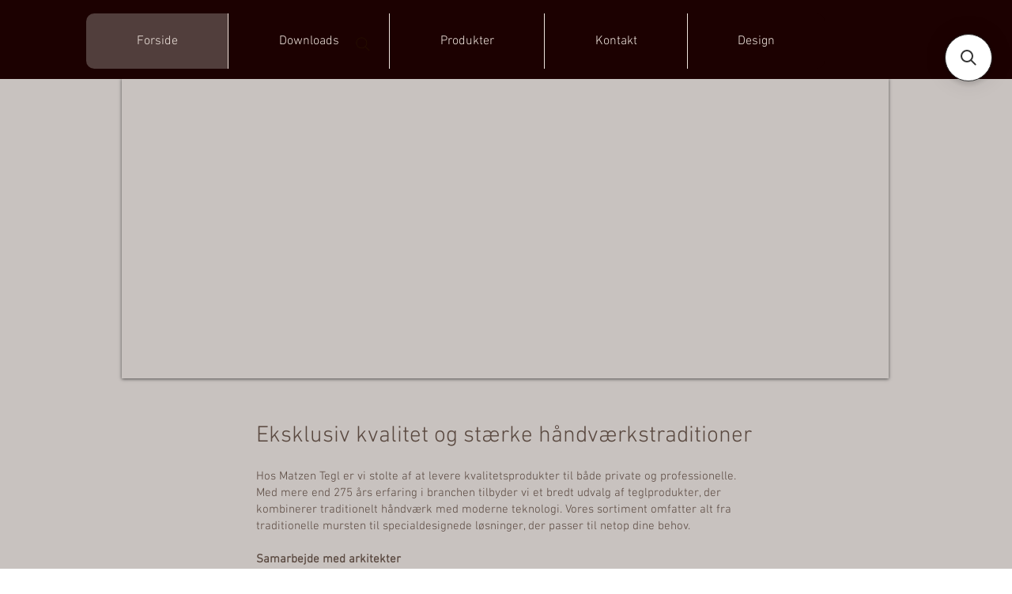

--- FILE ---
content_type: application/javascript; charset=utf-8
request_url: https://searchanise-ef84.kxcdn.com/preload_data.6o3f8C5f3U.js
body_size: 266
content:
window.Searchanise.preloadedSuggestions=['red shade','blødstrøgen mursten','black beauty','gammel hviding','brown devil','flensborg sten','rod med spil','3478 black beauty','willems forest','morning star','gule med spil','blue devil','røde sten','old silverback','matzen tegl 3279','matzen tegl hedda','flying scotsman','af mursten','matzen tegl 3478 black beauty','matzen tegl 2445 persa','rød med sort','persa hard','red autumn','desert sand','2141h00m gul','evening star','matzen tegl 3423 old silverback','red castle','safari minutsug','white beach','lyse farver','gulrød med spil','black and','summer light','forest 2448h00m','rød med sort spil','gråsten teglværk','matzen tegl 2446 persa hard','matzen tegl 3484 black and white','mursten gul med','gul røde','black and white','rod hedda','forest flensborg','tulip flensborg','yellow stone','2146h00m tulip','med spil','indian dark','gul med rød','andre formater.mursten','andre formater','rød blød'];